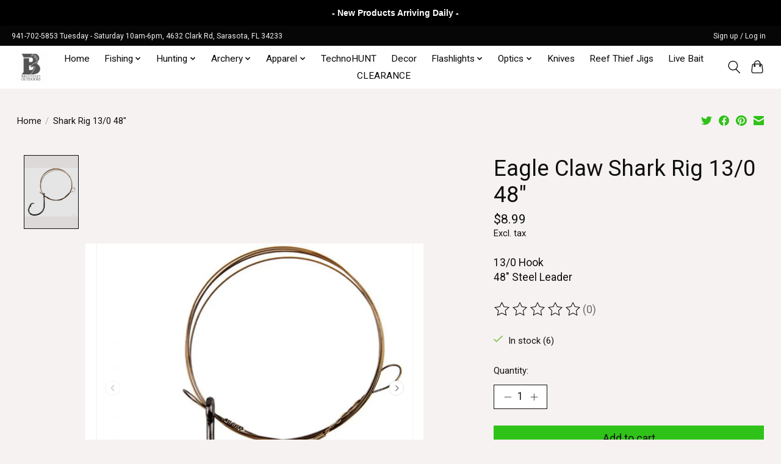

--- FILE ---
content_type: text/css; charset=UTF-8
request_url: https://cdn.shoplightspeed.com/shops/641096/themes/13738/assets/settings.css?20241130190254
body_size: 311
content:
:root {
  --color-primary: #2fc218;
  --color-bg: #f7f2f2;
  --color-contrast-higher: #0e0e0e;
  --color-contrast-high: rgba(#0e0e0e, .75);
  --color-contrast-medium: rgba(#0e0e0e, .5);
  --color-contrast-lower: rgba(#0e0e0e, .15);
  --font-primary: Roboto;
  --font-headings: Roboto;
}
.color-contrast-medium {
  color: rgba(14, 14, 14, 0.5);
}
.color-contrast-low {
  color: rgba(14, 14, 14, 0.3);
}
.bg-contrast-lower, .bones__line, .s-tabs__list::after {
  background-color: rgba(14, 14, 14, 0.15);
}
.main-header__top-section {
  background-color: #070606;
  color: #f1eeee;
}
.main-header__top-section .main-header__link, .main-header__top-section .main-header__link:hover {
  color: #f1eeee;
}
.main-header__logo {
  height: 55px;
}
.main-header__mobile-content .main-header__logo {
  height: 41.25px;
}
.main-header__nav::before {
  height: calc(41.25px + (var(--space-xxs) *2));
}
.main-header--mobile .main-header__item:not(:last-child) {
  border-bottom: 1px solid rgba(8, 8, 8, 0.2);
}
.main-header--mobile .main-header__dropdown, .main-footer .border-top, .main-footer.border-top {
  border-top: 1px solid rgba(8, 8, 8, 0.2);
}
.btn--primary {
  background-color: #2fc218;
  color: #151414;
}
.btn--primary:hover {
  background-color: rgba(47, 194, 24, 0.65);
}
.bundle__plus {
  background-color: #2fc218;
  color: #151414;
}
body {
  background-color: #f7f2f2;
  color: #0e0e0e;
}
.bg {
  background-color: #f7f2f2;
}
.main-header:not(.main-header--transparent), .main-footer, .coming-soon {
  background-color: #ffffff;
  color: #080808;
  --color-bg: #ffffff;
}
.main-header__search-form.bg {
  background-color: #ffffff;
}
@media (min-width: 64rem) {
  .dropdown__menu, .main-header__dropdown {
    background-color: #f7f2f2;
  }
  .main-header__dropdown-link {
    color: #0e0e0e;
  }
}


--- FILE ---
content_type: text/javascript;charset=utf-8
request_url: https://www.brothersoutdoors.us/services/stats/pageview.js?product=63612298&hash=d725
body_size: -437
content:
// SEOshop 19-01-2026 19:10:47